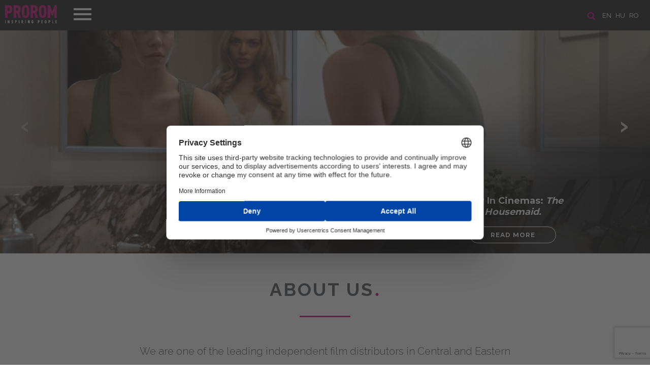

--- FILE ---
content_type: text/html; charset=UTF-8
request_url: https://prorom.com/en?referer=hu/contact/ROU
body_size: 6378
content:
<!DOCTYPE html>
<html lang="en">
<head>

	<meta charset="utf-8">
	<meta http-equiv="X-UA-Compatible" content="IE=edge">
	<meta name="viewport" content="width=device-width, initial-scale=1, minimum-scale=1, maximum-scale=1">
	<meta name="csrf-token" content="hxUqKeXwIz4FakCGUcTN0iSkwGIJLDj3XhWMREfO">
	<title>Prorom</title>

	<!-- Scripts -->
	<script src="https://prorom.com/js/jquery.min.js"></script>
	<script src="https://prorom.com/js/templater.min.js"></script>
	<script src="https://prorom.com/js/smooth-scroll.polyfills.min.js"></script>
	<script src="https://prorom.com/vendors/swiper/swiper.min.js"></script>
	<script src="https://prorom.com/vendors/lightbox/lightbox.min.js"></script>
	<script src="https://prorom.com/js/app.min.js?v=1"></script>
	<script src="https://prorom.com/js/movie.min.js?v=1.3"></script>
	<script src="https://prorom.com/js/lozad.min.js"></script>
	<script src="https://prorom.com/js/intersection-observer.js"></script>
	<script src="https://prorom.com/js/cookiebar.min.js"></script>
	<script src="https://prorom.com/js/select2.min.js"></script>
	<script src="https://www.google.com/recaptcha/api.js?render=6LeuxvonAAAAAIio1_nefdzV6EgR5wWQZyiU_hpn"></script>

	<!-- Styles -->
	<link href="https://prorom.com/css/app.css?v=3g42g4g" rel="stylesheet">
	<meta name="theme-color" content="#1b1b1b">

					
	<!-- Google Tag Manager -->
	<script>(function(w,d,s,l,i){w[l]=w[l]||[];w[l].push({'gtm.start':
	new Date().getTime(),event:'gtm.js'});var f=d.getElementsByTagName(s)[0],
	j=d.createElement(s),dl=l!='dataLayer'?'&l='+l:'';j.async=true;j.src=
	'https://www.googletagmanager.com/gtm.js?id='+i+dl;f.parentNode.insertBefore(j,f);
	})(window,document,'script','dataLayer','GTM-PH6KRM2X');</script>
	<!-- End Google Tag Manager -->

	
	<script id="usercentrics-cmp" src="https://web.cmp.usercentrics.eu/ui/loader.js" data-settings-id="EK2utpkGlDAetT" async></script>

</head>
<body>
	<header class="header  " id="home">

	<div class="header-line">
		<!-- languages -->
					<section class="languages">

				<a href="/en/search"><img src="/images/icon-search.png" title="SEARCH" alt="SEARCH" class="search-icon"></a>

									<a href="/en?referer=en">en</a>
									<a href="/hu?referer=en">hu</a>
									<a href="/ro?referer=en">ro</a>
							</section>
		
		<!-- navigation -->
		<nav class="navigation">
			<div class="menu-top">
				<div class="logo">
					<a href="/en/"><img src="/images/logo_prorom.png" alt="Prorom"></a>
				</div>
				<div class="menu-btn">
					<span class="menu-btn-icon"></span>
				</div>
			</div>
			<div class="menu-content">
				<ul>
					<li><a data-scroll href="/en/#home">Home</a></li>
					<li><a data-scroll href="/en/about">About us</a></li>
					<li><a data-scroll href="/en/movies">Films</a></li>
					<li><a data-scroll href="/en/news">News</a></li>
					<li><a data-scroll href="/en/contact">Contact</a></li>
									</ul>
				<div class="menu-footer">
					<a href="https://www.facebook.com/Prorom/" target="_blank"><img class="icon-fb" src="/images/icon-fb.png"></a>					<a href="https://www.youtube.com/user/PROROMMEDIATRADE/featured" target="_blank"><img class="icon-youtube" src="/images/icon-youtube.png"></a>					<a href="https://www.instagram.com/prorom.distribution/" target="_blank"><img class="icon-instagram" src="/images/icon-instagram.png"></a>					<a href="https://www.tiktok.com/@prorom.romania?lang=en" target="_blank"><img class="icon-tiktok" src="/images/icon-tiktok.png"></a>				</div>
			</div>
		</nav>
	</div>

			<section class="slider  big ">
		<div class="swiper-container">
		<div class="swiper-wrapper">
												<a href="https://prorom.com/en/movies/the-housemaid-3716" class="swiper-slide" style="background: url('/storage/images/slides//image1_39f083c56670c567d3c4b6bb3a05e97992576-lg.jpg'); background-position: top center; background-size: cover;">
						<span class="swiper-content">
							<p>Now In Cinemas: <i><b>The Housemaid.</b></i><br></p>
							<b class="btn btn-nude">Read More</b>
						</span>
						<div class="shadow-box"></div>
					</a>
																<a href="https://www.prorom.com/en/movies/now-you-see-me-now-you-dont-3705" class="swiper-slide" style="background: url('/storage/images/slides//image1_411fc96bbfbb4c9afa9501f80c4dac7b30693-lg.jpg'); background-position: top center; background-size: cover;">
						<span class="swiper-content">
							<p>Now in cinemas: <b><i>Now You See Me: Now You Don't.</i></b></p>
							<b class="btn btn-nude">Read More</b>
						</span>
						<div class="shadow-box"></div>
					</a>
																<a href="https://www.prorom.com/en/movies/good-fortune-3725" class="swiper-slide" style="background: url('/storage/images/slides//image1_1a4f48fd186867f878111e7591c141b064477-lg.jpg'); background-position: top center; background-size: cover;">
						<span class="swiper-content">
							<p>Now in cinemas:<b><i>&nbsp;Good Fortune.</i></b><br></p>
							<b class="btn btn-nude">Read More</b>
						</span>
						<div class="shadow-box"></div>
					</a>
																<a href="https://www.prorom.com/en/movies/kangaroo-3723" class="swiper-slide" style="background: url('/storage/images/slides//image1_c609c19e7cbb9f75fb37d846e44d401c46050-lg.jpg'); background-position: top center; background-size: cover;">
						<span class="swiper-content">
							<p>Now in cinemas: <i><b>Kangaroo</b></i>.<br></p>
							<b class="btn btn-nude">Read More</b>
						</span>
						<div class="shadow-box"></div>
					</a>
									</div>
		<div class="swiper-button-next"></div>
		<div class="swiper-button-prev"></div>
	</div>
	</section>	
</header>	<main>
		
	<section class="about " id="about-us">
	<h2><a href="/en/about">About us <span class="dot">.</span></a></h2>
	<div class="text-title small"></div>
	<div class="tabbar">
		<!--
		<div class="tabs" data-size="3">
			<ul>
								<li data-id="tab-7"><button class="btn btn-nude magenta  active ">About us</button></li>
							</ul>
		</div>-->
		<div class="tab-contents">
			 			<div class="tab-content  active " data-id="tab-7">
				<p>
					 
						<a href="/en/about" class="home-link">We are one of the leading independent film distributors in Central and Eastern Europe. Founded in 1992, we expanded into a licensing and distribution company of all film rights and developed a successful business by acquiring outstanding movies and distributing them in the region.  Since 2011 we have been operating our own theatrical distribution company in Hungary – formerly known as Big Bang Me..</a>
									</p>
			</div>
			 		</div>
	</div>
</section>	<section class="films image-block" id="films">
	<h2 class="white"><a href="/en/movies">
		Films <span class="dot">.</span></a>
	</h2>
	<a href="/en/movies"><div class="text-title white">Here you´ll find all our library, starting with the next upcoming releases</div></a>
	<div class="films-list image-block">
		 
										<div class="movie  first ">
	
	
							<img src="/storage/images/statuses//image1_ed939700a524c8ebea1a50810b15b71a58807.png" class="icon-status-top" alt="Status">
			
						<img src="/storage/images/movies/image_en_5febbee5bb3d50cd725ef82bac0052e016287-lg.jpg"
			class=" cover first " alt="">
			
	<div class="detail " data-id="3739">
		<img src="/images/icon-play.png" class="icon" alt="Icon">
		<b class="name">
			Whistle
			<br> 2026</b>
		<div class="content">
			A misfit group of unwitting high school students stumble upon a cursed object, an ancient Aztec D..
		</div>
					<a href="https://www.imdb.com/title/tt29550683/?ref_=ttfc_ov_bk" target="_blank"><img src="/images/icon-imdb.png" class="imdb" alt="IMDb"></a>
			<br> 
				<br>
		<a href="/en/movies/whistle-3739" data-src="whistle-3739"
			data-src-en="whistle-3739"
			data-src-hu="-3739"
			data-src-ro="whistle-sunetul-mortii-3739"
			class="btn btn-full magenta btn-load-movie">Read More</a>
	</div>

</div>										<div class="movie ">
	
	
							<img src="/storage/images/statuses//image1_ed939700a524c8ebea1a50810b15b71a58807.png" class="icon-status-top" alt="Status">
			
						<img src="/storage/images/movies/image_en_ff04a500f732a014165f3283d70d921592264-lg.jpg"
			class=" cover small " alt="">
			
	<div class="detail " data-id="3737">
		<img src="/images/icon-play.png" class="icon" alt="Icon">
		<b class="name">
			Marsupilami
			<br> 2026</b>
		<div class="content">
			A man is tasked to deliver a mysterious package from South America, only to find out he is carryi..
		</div>
					<a href="https://www.imdb.com/title/tt33029380/?ref_=ttfc_ov_bk" target="_blank"><img src="/images/icon-imdb.png" class="imdb" alt="IMDb"></a>
			<br> 
				<br>
		<a href="/en/movies/marsupilami-3737" data-src="marsupilami-3737"
			data-src-en="marsupilami-3737"
			data-src-hu="-3737"
			data-src-ro="marsupilami-3737"
			class="btn btn-full magenta btn-load-movie">Read More</a>
	</div>

</div>										<div class="movie ">
	
	
							<img src="/storage/images/statuses//image1_ed939700a524c8ebea1a50810b15b71a58807.png" class="icon-status-top" alt="Status">
			
						<img src="/storage/images/movies/image_en_9aa3cef208592c56e73ac4215fa7208499058-lg.jpg"
			class=" cover small " alt="">
			
	<div class="detail " data-id="3734">
		<img src="/images/icon-play.png" class="icon" alt="Icon">
		<b class="name">
			Cold Storage
			<br> 2025</b>
		<div class="content">
			
		</div>
					<a href="https://www.imdb.com/title/tt8879928/?ref_=ttrel_ov_bk" target="_blank"><img src="/images/icon-imdb.png" class="imdb" alt="IMDb"></a>
			<br> 
				<br>
		<a href="/en/movies/cold-storage-3734" data-src="cold-storage-3734"
			data-src-en="cold-storage-3734"
			data-src-hu="dermeszto-kor-3734"
			data-src-ro="cold-storage-3734"
			class="btn btn-full magenta btn-load-movie">Read More</a>
	</div>

</div>										<div class="movie ">
	
	
							<img src="/storage/images/statuses//image1_ed939700a524c8ebea1a50810b15b71a58807.png" class="icon-status-top" alt="Status">
			
						<img src="/storage/images/movies/image_en_855e1a9c6c649fe62c875fa9289986d019847-lg.jpg"
			class=" cover small " alt="">
			
	<div class="detail " data-id="3738">
		<img src="/images/icon-play.png" class="icon" alt="Icon">
		<b class="name">
			Shelter
			<br> 2026</b>
		<div class="content">
			A recluse on a remote Scottish island rescues a girl from the sea, unleashing a perilous sequence..
		</div>
					<a href="https://www.imdb.com/title/tt32357218/" target="_blank"><img src="/images/icon-imdb.png" class="imdb" alt="IMDb"></a>
			<br> 
				<br>
		<a href="/en/movies/shelter-3738" data-src="shelter-3738"
			data-src-en="shelter-3738"
			data-src-hu="-3738"
			data-src-ro="protectorul-3738"
			class="btn btn-full magenta btn-load-movie">Read More</a>
	</div>

</div>										<div class="movie ">
	
	
							<img src="/storage/images/statuses//image1_ed939700a524c8ebea1a50810b15b71a58807.png" class="icon-status-top" alt="Status">
			
						<img src="/storage/images/movies/image_en_0eec7a6189205b6c3517d7d71560043d71462-lg.jpg"
			class=" cover small " alt="">
			
	<div class="detail " data-id="3735">
		<img src="/images/icon-play.png" class="icon" alt="Icon">
		<b class="name">
			Return to Silent Hill
			<br> 2026</b>
		<div class="content">
			When a mysterious letter calls him back to Silent Hill in search of his lost love, James finds a ..
		</div>
					<a href="https://www.imdb.com/title/tt22868010/?ref_=ttfc_ov_bk" target="_blank"><img src="/images/icon-imdb.png" class="imdb" alt="IMDb"></a>
			<br> 
				<br>
		<a href="/en/movies/return-to-silent-hill-3735" data-src="return-to-silent-hill-3735"
			data-src-en="return-to-silent-hill-3735"
			data-src-hu="silent-hill--visszateres-3735"
			data-src-ro="silent-hill-intoarcerea-in-iad-3735"
			class="btn btn-full magenta btn-load-movie">Read More</a>
	</div>

</div>										<div class="movie ">
	
	
							<img src="/storage/images/statuses//image1_aed31bd34e6a2c5f79af2de272fc05ed41108.png" class="icon-status-top" alt="Status">
			
						<img src="/storage/images/movies/image_en_8cfa90f1123826101a2e7a2ecc0c20d052759-lg.jpg"
			class=" cover small " alt="">
			
	<div class="detail " data-id="3716">
		<img src="/images/icon-play.png" class="icon" alt="Icon">
		<b class="name">
			The Housemaid
			<br> 2025</b>
		<div class="content">
			Directed by Paul Feig, The Housemaid stars Sydney Sweeney as Millie, a struggling young woman who..
		</div>
					<a href="https://www.imdb.com/title/tt27543632/" target="_blank"><img src="/images/icon-imdb.png" class="imdb" alt="IMDb"></a>
			<br> 
				<br>
		<a href="/en/movies/the-housemaid-3716" data-src="the-housemaid-3716"
			data-src-en="the-housemaid-3716"
			data-src-hu="the-housemaid-a-teboly-otthona-3716"
			data-src-ro="menajera-3716"
			class="btn btn-full magenta btn-load-movie">Read More</a>
	</div>

</div>										<div class="movie ">
	
	
							<img src="/storage/images/statuses//image1_aed31bd34e6a2c5f79af2de272fc05ed41108.png" class="icon-status-top" alt="Status">
			
						<img src="/storage/images/movies/image_en_5eb18fc030def3b13de461618a8057ab34740-lg.jpg"
			class=" cover small " alt="">
			
	<div class="detail " data-id="3705">
		<img src="/images/icon-play.png" class="icon" alt="Icon">
		<b class="name">
			Now You See Me: Now You Don&#039;t
			<br> 2025</b>
		<div class="content">
			A third installment of the 'Now You See Me' franchise.
		</div>
					<a href="https://www.imdb.com/title/tt4712810/?ref_=ttfc_fc_tt" target="_blank"><img src="/images/icon-imdb.png" class="imdb" alt="IMDb"></a>
			<br> 
				<br>
		<a href="/en/movies/now-you-see-me-now-you-dont-3705" data-src="now-you-see-me-now-you-dont-3705"
			data-src-en="now-you-see-me-now-you-dont-3705"
			data-src-hu="szemfenyvesztok-3-3705"
			data-src-ro="now-you-see-me-jaful-perfect-3-3705"
			class="btn btn-full magenta btn-load-movie">Read More</a>
	</div>

</div>						 
			</div>
	<a href="/en/movies" class="btn btn-nude magenta more-films">More Films</a>
</section>	<section class="news" id="news">
	<h2><a href="/en/news">Our News <span class="dot">.</span></a></h2>
	<a href="/en/news"><div class="text-title">Hollywood Gossip, New Projects, First Looks.</div></a>
	<div class="boxes">
									<a href="/en/news/the-housemaid---from-page-to-screen-paul-feig-brings-freida-mcfaddens-bestseller-to-life#feed">
	<div class="box-size-3 xm">
		<div class="new-item">
			<div class="image" style="background: url('/storage/images/news/image1_8fde2a07ee766356794ab45e4502a56c54621-lg.jpg') center center; background-size: cover;">
				<div class="info-panel">
					<div class="date">
						<span class="day">08</span>
						Dec
					</div>
					<b class="more">Read More</b>
				</div>
			</div>
			<span class="name">The Housemaid - From Page to Screen: Paul Feig Brings Freida McFadden’s Bestseller to Life</span>
		</div>
	</div>
</a>							<a href="/en/news/the-magic-returns-to-the-big-screen-now-you-see-me-now-you-dont-reveals-its-tricks-only-at-the-cinema-on-november-28th#feed">
	<div class="box-size-3 xm">
		<div class="new-item">
			<div class="image" style="background: url('/storage/images/news/image1_a2b2e11b4b0c9c71d3405a7a2f20332367076-lg.jpg') center center; background-size: cover;">
				<div class="info-panel">
					<div class="date">
						<span class="day">26</span>
						Nov
					</div>
					<b class="more">Read More</b>
				</div>
			</div>
			<span class="name">The Magic returns to the big screen: Now You See Me Now You Don&#039;t reveals its tricks only at the cinema on November 28th</span>
		</div>
	</div>
</a>							<a href="/en/news/spermageddon--screened-for-the-first-time-in-romania-at-animest-2025-in-the-presence-of-co-director-rasmus-a-sivertsen#feed">
	<div class="box-size-3 xm">
		<div class="new-item">
			<div class="image" style="background: url('/storage/images/news/image_17645e3608afff20e6cad0b0658eb0df11404-lg.jpg') center center; background-size: cover;">
				<div class="info-panel">
					<div class="date">
						<span class="day">02</span>
						Oct
					</div>
					<b class="more">Read More</b>
				</div>
			</div>
			<span class="name">Spermageddon – screened for the first time in Romania at Animest 2025 in the presence of co-director Rasmus A. Sivertsen</span>
		</div>
	</div>
</a>							<a href="/en/news">
			<div class="box-size-3 xm see-more">
				<img src="/images/icon-more-arrow.png" class="icon">
				<span>See More</span>
			</div>
		</a>
	</div>
</section>
	<section class="contact" id="contact">
	<a href="/en/contact" class="home-title"><h2>Contact <span class="dot">.</span></h2></a>
	<a href="/en/contact" class="home-title"><div class="text-title">Hi, please get in touch</div></a>
</section>
<section class="contact-form">
	<div class="boxes">
		<div class="box-size-5 xs">
			<div class="contacts-list">
				<div class="list-item phone">
					<span class="title">Call Us</span>
					<span class="value">+49 89 4111945 11</span>
				</div>
				<div class="list-item address">
					<span class="title">Address</span>
					<span class="value">Franz-Joseph-Strasse 38, 80801 Munich</span>
				</div>
				<div class="list-item email">
					<span class="title">Say Hello</span>
					<span class="value"><a href="mailto:contact@prorom.com">contact@prorom.com</a></span>
				</div>
			</div>
		</div>
		<div class="box-size-7 xs form">
																	<form action="/en/contact/send" id="contact-form" class="form" method="post">
				<input type="hidden" id="g-recaptcha-response" name="g-recaptcha-response">
				<input type="hidden" name="_token" value="hxUqKeXwIz4FakCGUcTN0iSkwGIJLDj3XhWMREfO" autocomplete="off">				<div class="box-size-6 xm">
					<div class="form-group">
						<input name="subject" required placeholder="Subject" value="">
					</div>
					<div class="form-group">
						<input name="name" required placeholder="Name" value="">
					</div>
					<div class="form-group">
						<input name="email" required placeholder="Email" value="">
					</div>
				</div>
				<div class="box-size-6 xm right-contact">
					<div class="form-group">
						<label for="message">Message</label>
						<textarea name="message" id="message"></textarea>
					</div>
				</div>
				<div class="box-size-12">
					<div class="privacy-line">
						<input type="checkbox" name="privacy" value="yes"> &nbsp; I have read and accept the <a href="/en/privacy-policy">privacy policy</a></p>
					</div>
				</div>
				<div class="box-size-12">
					<button class="btn btn-magenta send-contact">Send</button>
				</div>
			</form>

			<script>
				grecaptcha.ready(function() {
					grecaptcha.execute('6LeuxvonAAAAAIio1_nefdzV6EgR5wWQZyiU_hpn', {action:'validate_captcha'}).then(function(token) {
						document.getElementById('g-recaptcha-response').value = token;
					});
				});
 			</script>
		</div>
	</div>
</section>
	</main>
	<!--
<div class="cookie-message" style="display: block;">
	<span>Before browse our site, please accept our <a href="/en/privacy-policy" class="cookieInfo">Cookies policy</a></span>
	<a class="my-close-button btn  btn-magenta" href="">Accept</a>
</div>
<script>
	$('.cookie-message').cookieBar({ closeButton : '.my-close-button' })
	setTimeout(function(){$('.cookie-message').cookieBar({ closeButton : '.my-close-button' })},500)
	$(document).ready(function() {
		setTimeout(function(){$('.cookie-message').cookieBar({ closeButton : '.my-close-button' })},500)
	})
</script>
-->

<footer class="footer">
	<div class="boxes buttons">
		<a href="/en/privacy-policy"><img src="/images/icon-career.png" alt="Career"><br>Privacy Policy</a>
		<a href="javascript: App.scrollUp()"><img src="/images/icon-up.png" alt="Scroll Up"><br>Scroll Up</a>
		<a href="/en/sitemap"><img src="/images/icon-map.png" alt="Site Map"><br>Site Map</a>
					<a href="/en/login"><img src="/images/icon-user.png" alg="login"><br>Login</a>
			</div>
	<div class="boxes content">
		<p>©1992-2025 PROROM MEDIA-TRADE GMBH - All Rights Reserved</p>
		<div class="socials">
			<a href="mailto:contact@prorom.com"><img src="/images/social-icon-mail.png" alt=""></a>
			<a href="https://www.facebook.com/Prorom/" target="_blank"><img src="/images/social-icon-fb.png" alt=""></a>
			<a href="https://www.youtube.com/user/PROROMMEDIATRADE/featured" target="_blank"><img src="/images/social-icon-youtube.png" alt=""></a>
			<a href="https://www.instagram.com/prorom.distribution/" target="_blank"><img src="/images/social-icon-instagram.png" alt=""></a>
			<a href="https://www.tiktok.com/@prorom.romania?lang=en" target="_blank"><img src="/images/social-icon-tiktok.png" alt=""></a>		</div>
	</div>
	<div class="boxes info">
		<a href="http://extremenet.hu" target="_blank"><img src="/powered_by_ex.svg" style="height: 23px" alt="extremenet"></a>
		<img src="/images/logosbeneficairescreativeeuropeleft_en.jpg" style="max-width: 240px; margin-bottom: -20px">
	</div>
</footer>	<div id="notifications"></div>
	<script>
		$(document).ready(function(){
			App.navigation()
			App.initSlider()
			App.newsMore()
			App.selectInit()

			
		})
	</script>

	
</body>
</html>

--- FILE ---
content_type: text/html; charset=utf-8
request_url: https://www.google.com/recaptcha/api2/anchor?ar=1&k=6LeuxvonAAAAAIio1_nefdzV6EgR5wWQZyiU_hpn&co=aHR0cHM6Ly9wcm9yb20uY29tOjQ0Mw..&hl=en&v=PoyoqOPhxBO7pBk68S4YbpHZ&size=invisible&anchor-ms=20000&execute-ms=30000&cb=jhi9l7m7xqos
body_size: 48648
content:
<!DOCTYPE HTML><html dir="ltr" lang="en"><head><meta http-equiv="Content-Type" content="text/html; charset=UTF-8">
<meta http-equiv="X-UA-Compatible" content="IE=edge">
<title>reCAPTCHA</title>
<style type="text/css">
/* cyrillic-ext */
@font-face {
  font-family: 'Roboto';
  font-style: normal;
  font-weight: 400;
  font-stretch: 100%;
  src: url(//fonts.gstatic.com/s/roboto/v48/KFO7CnqEu92Fr1ME7kSn66aGLdTylUAMa3GUBHMdazTgWw.woff2) format('woff2');
  unicode-range: U+0460-052F, U+1C80-1C8A, U+20B4, U+2DE0-2DFF, U+A640-A69F, U+FE2E-FE2F;
}
/* cyrillic */
@font-face {
  font-family: 'Roboto';
  font-style: normal;
  font-weight: 400;
  font-stretch: 100%;
  src: url(//fonts.gstatic.com/s/roboto/v48/KFO7CnqEu92Fr1ME7kSn66aGLdTylUAMa3iUBHMdazTgWw.woff2) format('woff2');
  unicode-range: U+0301, U+0400-045F, U+0490-0491, U+04B0-04B1, U+2116;
}
/* greek-ext */
@font-face {
  font-family: 'Roboto';
  font-style: normal;
  font-weight: 400;
  font-stretch: 100%;
  src: url(//fonts.gstatic.com/s/roboto/v48/KFO7CnqEu92Fr1ME7kSn66aGLdTylUAMa3CUBHMdazTgWw.woff2) format('woff2');
  unicode-range: U+1F00-1FFF;
}
/* greek */
@font-face {
  font-family: 'Roboto';
  font-style: normal;
  font-weight: 400;
  font-stretch: 100%;
  src: url(//fonts.gstatic.com/s/roboto/v48/KFO7CnqEu92Fr1ME7kSn66aGLdTylUAMa3-UBHMdazTgWw.woff2) format('woff2');
  unicode-range: U+0370-0377, U+037A-037F, U+0384-038A, U+038C, U+038E-03A1, U+03A3-03FF;
}
/* math */
@font-face {
  font-family: 'Roboto';
  font-style: normal;
  font-weight: 400;
  font-stretch: 100%;
  src: url(//fonts.gstatic.com/s/roboto/v48/KFO7CnqEu92Fr1ME7kSn66aGLdTylUAMawCUBHMdazTgWw.woff2) format('woff2');
  unicode-range: U+0302-0303, U+0305, U+0307-0308, U+0310, U+0312, U+0315, U+031A, U+0326-0327, U+032C, U+032F-0330, U+0332-0333, U+0338, U+033A, U+0346, U+034D, U+0391-03A1, U+03A3-03A9, U+03B1-03C9, U+03D1, U+03D5-03D6, U+03F0-03F1, U+03F4-03F5, U+2016-2017, U+2034-2038, U+203C, U+2040, U+2043, U+2047, U+2050, U+2057, U+205F, U+2070-2071, U+2074-208E, U+2090-209C, U+20D0-20DC, U+20E1, U+20E5-20EF, U+2100-2112, U+2114-2115, U+2117-2121, U+2123-214F, U+2190, U+2192, U+2194-21AE, U+21B0-21E5, U+21F1-21F2, U+21F4-2211, U+2213-2214, U+2216-22FF, U+2308-230B, U+2310, U+2319, U+231C-2321, U+2336-237A, U+237C, U+2395, U+239B-23B7, U+23D0, U+23DC-23E1, U+2474-2475, U+25AF, U+25B3, U+25B7, U+25BD, U+25C1, U+25CA, U+25CC, U+25FB, U+266D-266F, U+27C0-27FF, U+2900-2AFF, U+2B0E-2B11, U+2B30-2B4C, U+2BFE, U+3030, U+FF5B, U+FF5D, U+1D400-1D7FF, U+1EE00-1EEFF;
}
/* symbols */
@font-face {
  font-family: 'Roboto';
  font-style: normal;
  font-weight: 400;
  font-stretch: 100%;
  src: url(//fonts.gstatic.com/s/roboto/v48/KFO7CnqEu92Fr1ME7kSn66aGLdTylUAMaxKUBHMdazTgWw.woff2) format('woff2');
  unicode-range: U+0001-000C, U+000E-001F, U+007F-009F, U+20DD-20E0, U+20E2-20E4, U+2150-218F, U+2190, U+2192, U+2194-2199, U+21AF, U+21E6-21F0, U+21F3, U+2218-2219, U+2299, U+22C4-22C6, U+2300-243F, U+2440-244A, U+2460-24FF, U+25A0-27BF, U+2800-28FF, U+2921-2922, U+2981, U+29BF, U+29EB, U+2B00-2BFF, U+4DC0-4DFF, U+FFF9-FFFB, U+10140-1018E, U+10190-1019C, U+101A0, U+101D0-101FD, U+102E0-102FB, U+10E60-10E7E, U+1D2C0-1D2D3, U+1D2E0-1D37F, U+1F000-1F0FF, U+1F100-1F1AD, U+1F1E6-1F1FF, U+1F30D-1F30F, U+1F315, U+1F31C, U+1F31E, U+1F320-1F32C, U+1F336, U+1F378, U+1F37D, U+1F382, U+1F393-1F39F, U+1F3A7-1F3A8, U+1F3AC-1F3AF, U+1F3C2, U+1F3C4-1F3C6, U+1F3CA-1F3CE, U+1F3D4-1F3E0, U+1F3ED, U+1F3F1-1F3F3, U+1F3F5-1F3F7, U+1F408, U+1F415, U+1F41F, U+1F426, U+1F43F, U+1F441-1F442, U+1F444, U+1F446-1F449, U+1F44C-1F44E, U+1F453, U+1F46A, U+1F47D, U+1F4A3, U+1F4B0, U+1F4B3, U+1F4B9, U+1F4BB, U+1F4BF, U+1F4C8-1F4CB, U+1F4D6, U+1F4DA, U+1F4DF, U+1F4E3-1F4E6, U+1F4EA-1F4ED, U+1F4F7, U+1F4F9-1F4FB, U+1F4FD-1F4FE, U+1F503, U+1F507-1F50B, U+1F50D, U+1F512-1F513, U+1F53E-1F54A, U+1F54F-1F5FA, U+1F610, U+1F650-1F67F, U+1F687, U+1F68D, U+1F691, U+1F694, U+1F698, U+1F6AD, U+1F6B2, U+1F6B9-1F6BA, U+1F6BC, U+1F6C6-1F6CF, U+1F6D3-1F6D7, U+1F6E0-1F6EA, U+1F6F0-1F6F3, U+1F6F7-1F6FC, U+1F700-1F7FF, U+1F800-1F80B, U+1F810-1F847, U+1F850-1F859, U+1F860-1F887, U+1F890-1F8AD, U+1F8B0-1F8BB, U+1F8C0-1F8C1, U+1F900-1F90B, U+1F93B, U+1F946, U+1F984, U+1F996, U+1F9E9, U+1FA00-1FA6F, U+1FA70-1FA7C, U+1FA80-1FA89, U+1FA8F-1FAC6, U+1FACE-1FADC, U+1FADF-1FAE9, U+1FAF0-1FAF8, U+1FB00-1FBFF;
}
/* vietnamese */
@font-face {
  font-family: 'Roboto';
  font-style: normal;
  font-weight: 400;
  font-stretch: 100%;
  src: url(//fonts.gstatic.com/s/roboto/v48/KFO7CnqEu92Fr1ME7kSn66aGLdTylUAMa3OUBHMdazTgWw.woff2) format('woff2');
  unicode-range: U+0102-0103, U+0110-0111, U+0128-0129, U+0168-0169, U+01A0-01A1, U+01AF-01B0, U+0300-0301, U+0303-0304, U+0308-0309, U+0323, U+0329, U+1EA0-1EF9, U+20AB;
}
/* latin-ext */
@font-face {
  font-family: 'Roboto';
  font-style: normal;
  font-weight: 400;
  font-stretch: 100%;
  src: url(//fonts.gstatic.com/s/roboto/v48/KFO7CnqEu92Fr1ME7kSn66aGLdTylUAMa3KUBHMdazTgWw.woff2) format('woff2');
  unicode-range: U+0100-02BA, U+02BD-02C5, U+02C7-02CC, U+02CE-02D7, U+02DD-02FF, U+0304, U+0308, U+0329, U+1D00-1DBF, U+1E00-1E9F, U+1EF2-1EFF, U+2020, U+20A0-20AB, U+20AD-20C0, U+2113, U+2C60-2C7F, U+A720-A7FF;
}
/* latin */
@font-face {
  font-family: 'Roboto';
  font-style: normal;
  font-weight: 400;
  font-stretch: 100%;
  src: url(//fonts.gstatic.com/s/roboto/v48/KFO7CnqEu92Fr1ME7kSn66aGLdTylUAMa3yUBHMdazQ.woff2) format('woff2');
  unicode-range: U+0000-00FF, U+0131, U+0152-0153, U+02BB-02BC, U+02C6, U+02DA, U+02DC, U+0304, U+0308, U+0329, U+2000-206F, U+20AC, U+2122, U+2191, U+2193, U+2212, U+2215, U+FEFF, U+FFFD;
}
/* cyrillic-ext */
@font-face {
  font-family: 'Roboto';
  font-style: normal;
  font-weight: 500;
  font-stretch: 100%;
  src: url(//fonts.gstatic.com/s/roboto/v48/KFO7CnqEu92Fr1ME7kSn66aGLdTylUAMa3GUBHMdazTgWw.woff2) format('woff2');
  unicode-range: U+0460-052F, U+1C80-1C8A, U+20B4, U+2DE0-2DFF, U+A640-A69F, U+FE2E-FE2F;
}
/* cyrillic */
@font-face {
  font-family: 'Roboto';
  font-style: normal;
  font-weight: 500;
  font-stretch: 100%;
  src: url(//fonts.gstatic.com/s/roboto/v48/KFO7CnqEu92Fr1ME7kSn66aGLdTylUAMa3iUBHMdazTgWw.woff2) format('woff2');
  unicode-range: U+0301, U+0400-045F, U+0490-0491, U+04B0-04B1, U+2116;
}
/* greek-ext */
@font-face {
  font-family: 'Roboto';
  font-style: normal;
  font-weight: 500;
  font-stretch: 100%;
  src: url(//fonts.gstatic.com/s/roboto/v48/KFO7CnqEu92Fr1ME7kSn66aGLdTylUAMa3CUBHMdazTgWw.woff2) format('woff2');
  unicode-range: U+1F00-1FFF;
}
/* greek */
@font-face {
  font-family: 'Roboto';
  font-style: normal;
  font-weight: 500;
  font-stretch: 100%;
  src: url(//fonts.gstatic.com/s/roboto/v48/KFO7CnqEu92Fr1ME7kSn66aGLdTylUAMa3-UBHMdazTgWw.woff2) format('woff2');
  unicode-range: U+0370-0377, U+037A-037F, U+0384-038A, U+038C, U+038E-03A1, U+03A3-03FF;
}
/* math */
@font-face {
  font-family: 'Roboto';
  font-style: normal;
  font-weight: 500;
  font-stretch: 100%;
  src: url(//fonts.gstatic.com/s/roboto/v48/KFO7CnqEu92Fr1ME7kSn66aGLdTylUAMawCUBHMdazTgWw.woff2) format('woff2');
  unicode-range: U+0302-0303, U+0305, U+0307-0308, U+0310, U+0312, U+0315, U+031A, U+0326-0327, U+032C, U+032F-0330, U+0332-0333, U+0338, U+033A, U+0346, U+034D, U+0391-03A1, U+03A3-03A9, U+03B1-03C9, U+03D1, U+03D5-03D6, U+03F0-03F1, U+03F4-03F5, U+2016-2017, U+2034-2038, U+203C, U+2040, U+2043, U+2047, U+2050, U+2057, U+205F, U+2070-2071, U+2074-208E, U+2090-209C, U+20D0-20DC, U+20E1, U+20E5-20EF, U+2100-2112, U+2114-2115, U+2117-2121, U+2123-214F, U+2190, U+2192, U+2194-21AE, U+21B0-21E5, U+21F1-21F2, U+21F4-2211, U+2213-2214, U+2216-22FF, U+2308-230B, U+2310, U+2319, U+231C-2321, U+2336-237A, U+237C, U+2395, U+239B-23B7, U+23D0, U+23DC-23E1, U+2474-2475, U+25AF, U+25B3, U+25B7, U+25BD, U+25C1, U+25CA, U+25CC, U+25FB, U+266D-266F, U+27C0-27FF, U+2900-2AFF, U+2B0E-2B11, U+2B30-2B4C, U+2BFE, U+3030, U+FF5B, U+FF5D, U+1D400-1D7FF, U+1EE00-1EEFF;
}
/* symbols */
@font-face {
  font-family: 'Roboto';
  font-style: normal;
  font-weight: 500;
  font-stretch: 100%;
  src: url(//fonts.gstatic.com/s/roboto/v48/KFO7CnqEu92Fr1ME7kSn66aGLdTylUAMaxKUBHMdazTgWw.woff2) format('woff2');
  unicode-range: U+0001-000C, U+000E-001F, U+007F-009F, U+20DD-20E0, U+20E2-20E4, U+2150-218F, U+2190, U+2192, U+2194-2199, U+21AF, U+21E6-21F0, U+21F3, U+2218-2219, U+2299, U+22C4-22C6, U+2300-243F, U+2440-244A, U+2460-24FF, U+25A0-27BF, U+2800-28FF, U+2921-2922, U+2981, U+29BF, U+29EB, U+2B00-2BFF, U+4DC0-4DFF, U+FFF9-FFFB, U+10140-1018E, U+10190-1019C, U+101A0, U+101D0-101FD, U+102E0-102FB, U+10E60-10E7E, U+1D2C0-1D2D3, U+1D2E0-1D37F, U+1F000-1F0FF, U+1F100-1F1AD, U+1F1E6-1F1FF, U+1F30D-1F30F, U+1F315, U+1F31C, U+1F31E, U+1F320-1F32C, U+1F336, U+1F378, U+1F37D, U+1F382, U+1F393-1F39F, U+1F3A7-1F3A8, U+1F3AC-1F3AF, U+1F3C2, U+1F3C4-1F3C6, U+1F3CA-1F3CE, U+1F3D4-1F3E0, U+1F3ED, U+1F3F1-1F3F3, U+1F3F5-1F3F7, U+1F408, U+1F415, U+1F41F, U+1F426, U+1F43F, U+1F441-1F442, U+1F444, U+1F446-1F449, U+1F44C-1F44E, U+1F453, U+1F46A, U+1F47D, U+1F4A3, U+1F4B0, U+1F4B3, U+1F4B9, U+1F4BB, U+1F4BF, U+1F4C8-1F4CB, U+1F4D6, U+1F4DA, U+1F4DF, U+1F4E3-1F4E6, U+1F4EA-1F4ED, U+1F4F7, U+1F4F9-1F4FB, U+1F4FD-1F4FE, U+1F503, U+1F507-1F50B, U+1F50D, U+1F512-1F513, U+1F53E-1F54A, U+1F54F-1F5FA, U+1F610, U+1F650-1F67F, U+1F687, U+1F68D, U+1F691, U+1F694, U+1F698, U+1F6AD, U+1F6B2, U+1F6B9-1F6BA, U+1F6BC, U+1F6C6-1F6CF, U+1F6D3-1F6D7, U+1F6E0-1F6EA, U+1F6F0-1F6F3, U+1F6F7-1F6FC, U+1F700-1F7FF, U+1F800-1F80B, U+1F810-1F847, U+1F850-1F859, U+1F860-1F887, U+1F890-1F8AD, U+1F8B0-1F8BB, U+1F8C0-1F8C1, U+1F900-1F90B, U+1F93B, U+1F946, U+1F984, U+1F996, U+1F9E9, U+1FA00-1FA6F, U+1FA70-1FA7C, U+1FA80-1FA89, U+1FA8F-1FAC6, U+1FACE-1FADC, U+1FADF-1FAE9, U+1FAF0-1FAF8, U+1FB00-1FBFF;
}
/* vietnamese */
@font-face {
  font-family: 'Roboto';
  font-style: normal;
  font-weight: 500;
  font-stretch: 100%;
  src: url(//fonts.gstatic.com/s/roboto/v48/KFO7CnqEu92Fr1ME7kSn66aGLdTylUAMa3OUBHMdazTgWw.woff2) format('woff2');
  unicode-range: U+0102-0103, U+0110-0111, U+0128-0129, U+0168-0169, U+01A0-01A1, U+01AF-01B0, U+0300-0301, U+0303-0304, U+0308-0309, U+0323, U+0329, U+1EA0-1EF9, U+20AB;
}
/* latin-ext */
@font-face {
  font-family: 'Roboto';
  font-style: normal;
  font-weight: 500;
  font-stretch: 100%;
  src: url(//fonts.gstatic.com/s/roboto/v48/KFO7CnqEu92Fr1ME7kSn66aGLdTylUAMa3KUBHMdazTgWw.woff2) format('woff2');
  unicode-range: U+0100-02BA, U+02BD-02C5, U+02C7-02CC, U+02CE-02D7, U+02DD-02FF, U+0304, U+0308, U+0329, U+1D00-1DBF, U+1E00-1E9F, U+1EF2-1EFF, U+2020, U+20A0-20AB, U+20AD-20C0, U+2113, U+2C60-2C7F, U+A720-A7FF;
}
/* latin */
@font-face {
  font-family: 'Roboto';
  font-style: normal;
  font-weight: 500;
  font-stretch: 100%;
  src: url(//fonts.gstatic.com/s/roboto/v48/KFO7CnqEu92Fr1ME7kSn66aGLdTylUAMa3yUBHMdazQ.woff2) format('woff2');
  unicode-range: U+0000-00FF, U+0131, U+0152-0153, U+02BB-02BC, U+02C6, U+02DA, U+02DC, U+0304, U+0308, U+0329, U+2000-206F, U+20AC, U+2122, U+2191, U+2193, U+2212, U+2215, U+FEFF, U+FFFD;
}
/* cyrillic-ext */
@font-face {
  font-family: 'Roboto';
  font-style: normal;
  font-weight: 900;
  font-stretch: 100%;
  src: url(//fonts.gstatic.com/s/roboto/v48/KFO7CnqEu92Fr1ME7kSn66aGLdTylUAMa3GUBHMdazTgWw.woff2) format('woff2');
  unicode-range: U+0460-052F, U+1C80-1C8A, U+20B4, U+2DE0-2DFF, U+A640-A69F, U+FE2E-FE2F;
}
/* cyrillic */
@font-face {
  font-family: 'Roboto';
  font-style: normal;
  font-weight: 900;
  font-stretch: 100%;
  src: url(//fonts.gstatic.com/s/roboto/v48/KFO7CnqEu92Fr1ME7kSn66aGLdTylUAMa3iUBHMdazTgWw.woff2) format('woff2');
  unicode-range: U+0301, U+0400-045F, U+0490-0491, U+04B0-04B1, U+2116;
}
/* greek-ext */
@font-face {
  font-family: 'Roboto';
  font-style: normal;
  font-weight: 900;
  font-stretch: 100%;
  src: url(//fonts.gstatic.com/s/roboto/v48/KFO7CnqEu92Fr1ME7kSn66aGLdTylUAMa3CUBHMdazTgWw.woff2) format('woff2');
  unicode-range: U+1F00-1FFF;
}
/* greek */
@font-face {
  font-family: 'Roboto';
  font-style: normal;
  font-weight: 900;
  font-stretch: 100%;
  src: url(//fonts.gstatic.com/s/roboto/v48/KFO7CnqEu92Fr1ME7kSn66aGLdTylUAMa3-UBHMdazTgWw.woff2) format('woff2');
  unicode-range: U+0370-0377, U+037A-037F, U+0384-038A, U+038C, U+038E-03A1, U+03A3-03FF;
}
/* math */
@font-face {
  font-family: 'Roboto';
  font-style: normal;
  font-weight: 900;
  font-stretch: 100%;
  src: url(//fonts.gstatic.com/s/roboto/v48/KFO7CnqEu92Fr1ME7kSn66aGLdTylUAMawCUBHMdazTgWw.woff2) format('woff2');
  unicode-range: U+0302-0303, U+0305, U+0307-0308, U+0310, U+0312, U+0315, U+031A, U+0326-0327, U+032C, U+032F-0330, U+0332-0333, U+0338, U+033A, U+0346, U+034D, U+0391-03A1, U+03A3-03A9, U+03B1-03C9, U+03D1, U+03D5-03D6, U+03F0-03F1, U+03F4-03F5, U+2016-2017, U+2034-2038, U+203C, U+2040, U+2043, U+2047, U+2050, U+2057, U+205F, U+2070-2071, U+2074-208E, U+2090-209C, U+20D0-20DC, U+20E1, U+20E5-20EF, U+2100-2112, U+2114-2115, U+2117-2121, U+2123-214F, U+2190, U+2192, U+2194-21AE, U+21B0-21E5, U+21F1-21F2, U+21F4-2211, U+2213-2214, U+2216-22FF, U+2308-230B, U+2310, U+2319, U+231C-2321, U+2336-237A, U+237C, U+2395, U+239B-23B7, U+23D0, U+23DC-23E1, U+2474-2475, U+25AF, U+25B3, U+25B7, U+25BD, U+25C1, U+25CA, U+25CC, U+25FB, U+266D-266F, U+27C0-27FF, U+2900-2AFF, U+2B0E-2B11, U+2B30-2B4C, U+2BFE, U+3030, U+FF5B, U+FF5D, U+1D400-1D7FF, U+1EE00-1EEFF;
}
/* symbols */
@font-face {
  font-family: 'Roboto';
  font-style: normal;
  font-weight: 900;
  font-stretch: 100%;
  src: url(//fonts.gstatic.com/s/roboto/v48/KFO7CnqEu92Fr1ME7kSn66aGLdTylUAMaxKUBHMdazTgWw.woff2) format('woff2');
  unicode-range: U+0001-000C, U+000E-001F, U+007F-009F, U+20DD-20E0, U+20E2-20E4, U+2150-218F, U+2190, U+2192, U+2194-2199, U+21AF, U+21E6-21F0, U+21F3, U+2218-2219, U+2299, U+22C4-22C6, U+2300-243F, U+2440-244A, U+2460-24FF, U+25A0-27BF, U+2800-28FF, U+2921-2922, U+2981, U+29BF, U+29EB, U+2B00-2BFF, U+4DC0-4DFF, U+FFF9-FFFB, U+10140-1018E, U+10190-1019C, U+101A0, U+101D0-101FD, U+102E0-102FB, U+10E60-10E7E, U+1D2C0-1D2D3, U+1D2E0-1D37F, U+1F000-1F0FF, U+1F100-1F1AD, U+1F1E6-1F1FF, U+1F30D-1F30F, U+1F315, U+1F31C, U+1F31E, U+1F320-1F32C, U+1F336, U+1F378, U+1F37D, U+1F382, U+1F393-1F39F, U+1F3A7-1F3A8, U+1F3AC-1F3AF, U+1F3C2, U+1F3C4-1F3C6, U+1F3CA-1F3CE, U+1F3D4-1F3E0, U+1F3ED, U+1F3F1-1F3F3, U+1F3F5-1F3F7, U+1F408, U+1F415, U+1F41F, U+1F426, U+1F43F, U+1F441-1F442, U+1F444, U+1F446-1F449, U+1F44C-1F44E, U+1F453, U+1F46A, U+1F47D, U+1F4A3, U+1F4B0, U+1F4B3, U+1F4B9, U+1F4BB, U+1F4BF, U+1F4C8-1F4CB, U+1F4D6, U+1F4DA, U+1F4DF, U+1F4E3-1F4E6, U+1F4EA-1F4ED, U+1F4F7, U+1F4F9-1F4FB, U+1F4FD-1F4FE, U+1F503, U+1F507-1F50B, U+1F50D, U+1F512-1F513, U+1F53E-1F54A, U+1F54F-1F5FA, U+1F610, U+1F650-1F67F, U+1F687, U+1F68D, U+1F691, U+1F694, U+1F698, U+1F6AD, U+1F6B2, U+1F6B9-1F6BA, U+1F6BC, U+1F6C6-1F6CF, U+1F6D3-1F6D7, U+1F6E0-1F6EA, U+1F6F0-1F6F3, U+1F6F7-1F6FC, U+1F700-1F7FF, U+1F800-1F80B, U+1F810-1F847, U+1F850-1F859, U+1F860-1F887, U+1F890-1F8AD, U+1F8B0-1F8BB, U+1F8C0-1F8C1, U+1F900-1F90B, U+1F93B, U+1F946, U+1F984, U+1F996, U+1F9E9, U+1FA00-1FA6F, U+1FA70-1FA7C, U+1FA80-1FA89, U+1FA8F-1FAC6, U+1FACE-1FADC, U+1FADF-1FAE9, U+1FAF0-1FAF8, U+1FB00-1FBFF;
}
/* vietnamese */
@font-face {
  font-family: 'Roboto';
  font-style: normal;
  font-weight: 900;
  font-stretch: 100%;
  src: url(//fonts.gstatic.com/s/roboto/v48/KFO7CnqEu92Fr1ME7kSn66aGLdTylUAMa3OUBHMdazTgWw.woff2) format('woff2');
  unicode-range: U+0102-0103, U+0110-0111, U+0128-0129, U+0168-0169, U+01A0-01A1, U+01AF-01B0, U+0300-0301, U+0303-0304, U+0308-0309, U+0323, U+0329, U+1EA0-1EF9, U+20AB;
}
/* latin-ext */
@font-face {
  font-family: 'Roboto';
  font-style: normal;
  font-weight: 900;
  font-stretch: 100%;
  src: url(//fonts.gstatic.com/s/roboto/v48/KFO7CnqEu92Fr1ME7kSn66aGLdTylUAMa3KUBHMdazTgWw.woff2) format('woff2');
  unicode-range: U+0100-02BA, U+02BD-02C5, U+02C7-02CC, U+02CE-02D7, U+02DD-02FF, U+0304, U+0308, U+0329, U+1D00-1DBF, U+1E00-1E9F, U+1EF2-1EFF, U+2020, U+20A0-20AB, U+20AD-20C0, U+2113, U+2C60-2C7F, U+A720-A7FF;
}
/* latin */
@font-face {
  font-family: 'Roboto';
  font-style: normal;
  font-weight: 900;
  font-stretch: 100%;
  src: url(//fonts.gstatic.com/s/roboto/v48/KFO7CnqEu92Fr1ME7kSn66aGLdTylUAMa3yUBHMdazQ.woff2) format('woff2');
  unicode-range: U+0000-00FF, U+0131, U+0152-0153, U+02BB-02BC, U+02C6, U+02DA, U+02DC, U+0304, U+0308, U+0329, U+2000-206F, U+20AC, U+2122, U+2191, U+2193, U+2212, U+2215, U+FEFF, U+FFFD;
}

</style>
<link rel="stylesheet" type="text/css" href="https://www.gstatic.com/recaptcha/releases/PoyoqOPhxBO7pBk68S4YbpHZ/styles__ltr.css">
<script nonce="z1cnSlQFEMEHSOboy2hc4Q" type="text/javascript">window['__recaptcha_api'] = 'https://www.google.com/recaptcha/api2/';</script>
<script type="text/javascript" src="https://www.gstatic.com/recaptcha/releases/PoyoqOPhxBO7pBk68S4YbpHZ/recaptcha__en.js" nonce="z1cnSlQFEMEHSOboy2hc4Q">
      
    </script></head>
<body><div id="rc-anchor-alert" class="rc-anchor-alert"></div>
<input type="hidden" id="recaptcha-token" value="[base64]">
<script type="text/javascript" nonce="z1cnSlQFEMEHSOboy2hc4Q">
      recaptcha.anchor.Main.init("[\x22ainput\x22,[\x22bgdata\x22,\x22\x22,\[base64]/[base64]/[base64]/ZyhXLGgpOnEoW04sMjEsbF0sVywwKSxoKSxmYWxzZSxmYWxzZSl9Y2F0Y2goayl7RygzNTgsVyk/[base64]/[base64]/[base64]/[base64]/[base64]/[base64]/[base64]/bmV3IEJbT10oRFswXSk6dz09Mj9uZXcgQltPXShEWzBdLERbMV0pOnc9PTM/bmV3IEJbT10oRFswXSxEWzFdLERbMl0pOnc9PTQ/[base64]/[base64]/[base64]/[base64]/[base64]\\u003d\x22,\[base64]\x22,\[base64]/Dt23DiWZOw7fCr8KqMsOKVMKIYU3DmsOrfsOHwpvCpgrCqRVEwqLCvsKvw5XChWPDiwfDhsOQJMKcBUJjHcKPw4XDucKOwoU5w7nDi8OidsOlw7BwwowmYT/DhcKaw5YhXxZ9woJSPAjCqy7CnBfChBlrw5ANXsKPwonDohpHwqF0OXXDrzrCl8KHJ1Fzw4AdVMKhwr00RMKRw4MoB13Cn3DDvBB3wrfDqMKow5gYw4d9DwXDrMOTw6bDiRM4woLCuj/DkcOWGmdSw7pPMsOAw6NJFMOCYsKRRsKvwr/Cg8K5wr0+LsKQw7sAMwXCmwY3JHvDsC1Va8KLNMOyNhMfw4hXwrbDhMOBS8O6w6jDjcOEYsO/b8O8U8K7wqnDmF/[base64]/[base64]/DsHI0wpRpw6vDuXFqf8KQw4fDpcOBJcKmw4xBD08XOcODwrvChBrDnRrClMOmRE1Rwqoiwoh3ecKRdC7ChsOpw6DCgSXCs1Rkw4fDrW3DlSrClxtRwr/DlcOcwrkIw4cbecKGPF7Cq8KOOsOvwo3Dpxg0wp/DrsK6DykSYcOvJGg3ZMOda1HDs8KNw5XDl2VQOycAw5rCjsOKw5pwwr3Dum7CsSZGw5jCvgdswrYWQjY7cEvCr8KLw4/CocKPw6wvEhfCgztewrJ/EMKFVcK7wozCngcLbDTCml/CrVw/w5wew5zDniR+X0t9M8Khw7x6w6JAwrEYw57DtRbCsgjCq8K/[base64]/DoBnDjMKdIsKoPzgOwpsRSQnCqXh+wqsbw4/DksKbK2fCslfCg8KtcsKwMsOAw64VVsOQY8KNf0zDqAtHLsKIwr/[base64]/DgsKvSMKhw7/ClB7CjSPDhnZ9wqRCwpZAwo94PMOWw7bDk8OBCsKtwqXCigvDr8KGcMKBwrLCicOyw5LCpsODw7xywrJzw55lagTCmgDDuEIXTcKpdcKHfcKLw7vDniJAw5pNRjLCrBwbw7MNUx3DjsKiw53DrMOawqnCgBZ9wr/DosOtBsOkwoxFw7I1asOhw5ZBZ8KawrzDqwHCmMKPw5/ChAk7PsKfwo0UPDHDlcKQDVjCm8OlHVtBcw/Do2jCn0RCw7sDWsKnX8Otw6jCv8KULXPDvMO/wqnDjsKUw4lQw5R/VMK5wr/CtsK/[base64]/w7LDr8K8worCjiDCucKkbcK+Fnd3U3psYsOtY8O+w7J7w4bDr8OMwpDDpcKEw7DCuXtLQDMUBRNqUi9Dw6bCo8KpD8OjVR7Cn0PDuMOdwpbDgEjCoMOswqEoHwPDgQ52woR/[base64]/TcKWwrdnOcK3dQHDozjDpxguUTEiVMKlwqdwJsKewrpNwoZaw5rCrk9RwrNLHD/DqcOvfMO+JQPDsT1gKmvDjU3CqMOjecOXHCQoGm3Dp8OHwpfDtXHDgh1swr/Ckz7Dj8KKw4bDlcOwLsOww77DrcKMUgQTL8KTwoTCpFpUw6XCv0jDrcKRd3vDo1sQZyU0wpjCrX/DlsOkwq7Dtl8swqovw50qw7UCLBnDvhLDgMKQw7HDvsKsTsK/c2dkexvDhcKWPDbDoVQvwqTCkHJRw7QyREJ6eHZhwpzCusORORENwr/Ct1V6w74BwrbCjsO8Zw7DjsKqwrvCr3PDlgd5w6zCjcKBJMK4wpbCn8O6w5xdwpByMsOEF8KiLcOXw4HCucKTw7nDm2bCtTfDlMObaMK+w77ChMKufMOJwrwtbBbCuTPCmTdpwozDpSJwwqLCt8OREMOLasOoaCbDjlrDjcOIPMOuwqV8w7/CgsKTw5LDixYHFcOOAnbCt2nCt3zCp2TDgzU5w7QbB8Otwo/Dt8OtwrUVQ03ChQ5eH1PClsOFW8OBJT5Yw4hXeMOCUsOewpLCpsO2DBXDlcKiwojCrRxhwrzCucO2EsOMcMONHTnCs8O0ZsOBVyA1w6EowpnCvsOXCMKZMMOjwrvCgSrDmFpAw4TCgQHDkwY5wqTCtjZTw6FEWD4Vwqc4wrhOCGnChhzClsKrwrHCsl/[base64]/[base64]/DrMOWwobDmlTCjxLCn13DjXvDi8KLd2/Crn0EO8Kqwppew67CjknDs8OGJ3TDnWTDu8O+eMONNMKiw5jCqgcQw4sow4wuU8KXwrxtwpzDh0jDvcKzDEzCthgoeMOgCUbDhE4UAEBdWcKvwqLCpsOaw55wCQPCn8KmVCBKw6o8FFvDgkDDlcKQQsKjf8OvXcOgwq3ClQ/[base64]/ClErCq0V3wognQgpcEhrDhR4CNsOow5pjw5nCpMOAwpfCvk88D8OQG8OpAnQhV8Olwpprwo7DrT4Nwrh3wocYwpPChQAKeg1SQMKVw5vDlmnCiMKPwoDDnw3Cu1jCmUNDwpLCkDVhwrnCk2YDVcKuKXQLa8KuQ8KKWTvDucK/TcORwr7DksOBIBRlw7J0VBZxw6B3w4/CocO3w7fDkQXDi8Kyw452Q8ObY0LCpcOBICQiw7zClQPDusK5CsKrYXFjFBLDvsOgw6DDl3fCuCbDtMORwrcbdsO/wrfCun/CtQ0Qw6dBJ8Kaw5TCncKiw7XCsMOBYxLCpsOvGyfCmzZQAcKSw5YqNx5bISALw4QUwqFDTH1kwrvDlMO9NS3CtRhDUMOxVAHCvMKnIsKGwoAhElPDj8K1QXXCqsKiDmVifsOHEsKnRMK4w4/Du8KVw5RtXsOBAMOSw44ANUjCisKnT1rCrzx+w6UAw4AZS3HCr0tUwqMgUgDCqRzCi8Oswqs6w5omHMKsC8KOYsOUasOGwpPCscOgw5/CpmkYw4N9EVxoSBodG8ONacKsB8KscMKJUAU8wrgyw4/[base64]/wpRQF23CssOQwqMABQAqw44gexDCjGHDuVk8w4fDusKGEgzCtQJyRMOFDcO5w6XDuDMqw7lXw4vCpxtGLsKjwr/DhcKPw4zDk8OgwrcmJcKVwq4zwpDDojxWVxInJ8KAwrnDicOSw5XCvsOpbixac04ZG8KewpBSw4h/wo7DhcO4w77CgGRtw59DwqLDr8OKw6PCgsK9EhQzwqIaFgYQwo7DrUltwpULwrHDocKbw6NrYlhrYMOGw4gmwqsaFGlmY8OZw7QfTFc7OS/CgnPDrQUEw57Ct03DpMO2e0NAZsOwwovDoDjCnCYgVBLDtcOqw44mwq1HZsKawp/CicOaw7HDtcO9w6/[base64]/w4HDhmLCshTDmMOQTMKzwoXDgFU4CmvDmEtOHMOrRsOsSn8GX2HDmmcZckTCpzknwr5ewqDCr8OoR8OrwoXCo8O/wo/[base64]/Dg1jDhMKzw4gQwohTwrEYW2rCqAw8w5zDq3TDm8KjfcKBwqgHwr/CjsKbQ8OabMKnwoBnJG7CshouGcK1U8OBHMKMwp41B1zCt8OJS8KCw7nDuMOqwpQuewx2w4DCj8KkI8OywpMZZ1/DplzCg8OeW8OdBm8qwrnDpsKrwr4ebsO3wqdpP8OFw5EUDcKGw5tBfMOCbm82w65hw4XCj8ORwpvDhcKNCsOAwrnCvQxdw7/[base64]/wovDnMKQDwUTIsKuchFFwqnDn8OFwrtpwpXDmUHDsD/Dn8KGQT7DpEh6IkZLenMPw6JXw5rCrmbDusOwwpPDuAwUwrzCjxwBwrTCiHY6MBLDq0LCoMOzwqYnwpvCtMK6w6LDvMK3wrZbYCoOO8KAO3Q5w5zClsOPOcOvGsOcXsKfw6nCoXs9GsK9L8Kywqk8w4LDsDHDsj/DpcKhw4bCpG5eJsKtFkRtfT/CisOVwpkPw5TCkMOwL2/[base64]/[base64]/Dr8KIwoBaw4rDmSlnH1TDhXUFGkZTZFMTwq0yMcO+w4o1JA3CpivDucO7wqBCwrpDGMKHDE7DtiwEW8KYRTBfw7nCgsOIUsK0V01bw7QuJX/[base64]/CimwoC8OSTsOEAMKiw54mw5kmwoXDjsOew5jChg9SYU3CssOqw7UGw6tzOmPCg0DDqcKIFS7DncK1wqnCqsKTw7bDpDAMWUUewo97w6rDi8K/wqkmEMOmwqjDoxoxwq7CuVzDkBXDn8Klw41rwqx6RkxTw7VMPMK2wrQUTUPCoxbCoC5Yw4xSwopiHHPDtwbDgcONwpBgCMOswr/CpcK5TCcfw546bh8Mw6sXP8Kuw614wpxHw6gpTMObdMKuwqd6Xz5NL1bCrSN3KmfDsMK9PMK3OcKUNMKdHWVOw4MYfn/DgXbCr8OowrDDkcOhwohIOgrDu8O+Jk3DiyNuAHMKFsKELsKUWcKXw77DsjbDvsO3w6bDvVw3BCdYw4TDm8KNNMOVe8K5w5Yfwr7CgcKHWMKGwqMBwqvDjxMBGA8gw4PDo2o7IsOSw6IXwofDmcO+b25tIcKoGSTCo1nDtMOmCMKeCS/CpMOXwpzDsRfCrcOgZjIMw45YHzLCsH9Ewph9GMKzwogzN8O/[base64]/[base64]/[base64]/KMO9ccKRwqpEw5HCo3HCv8KDE8KYXMOmwoYsN8K7w6UCwq7CnMKYc0J7asKCwpM+A8KFSz/CuMOfw7IORsO/w4PDn0PCggFhwp4IwpEkbMKsIsKiAyfDo1tKS8KqwrvDq8K/w5TCo8KCw4nDi3PCtWXCucKgwqjDhMKEwqzCr3fDisOGE8OaalLDr8OYwpXDt8O/w53CicOXwokqM8KDwqxcTgYzwrEswqwmUcKnwo/DlELDksK8wpfCksOaDkZXwowAwrfCj8KjwrpvBMKQAXjDgcO3wrLDrsOvw5zCkD/DvzvCvMKaw67DtsOXwpkqwrtDMsO3wr0Wwqp0fsOdwrM6BsOJw6BLdMODwqB8w5Aww4fCowrDskrChGrCqMOSDsKaw4llwr3Ds8O/AsOnBDlWOsK3WE9sfcO+IcK9SMO2OMKCwpzDtTHDrsKJw5rCnzPDpjx+RTzCk3QHw4tkw44Xwr/Ck0bDhQLDusKLO8O5wqwKwoLDlMKnw7rDpXgZdsKxOcO8w7vCsMOgegROKwbClnhXw47Dn2dCw5bCn2bChlNpw7E5IWjCtcOaw4c1w5fCtxR/IsKrKMKxMsKAdQ1nGcKOSsOkw5EyQ0LDtz3Ck8KkRnZ0GAFPw58GJsKBw7Bkw4DCiXJiw6/Dlh7Dk8Ocw5TDuFnDsh3DqztSwp7CqRAQQMKQAXnClyDDk8Kiw5wdO21Lw60zI8OXWsK/LEgoMzLCsHfDmcKEK8OEBMKGQ1XCp8KsZMKZTl7CiC3Cs8OQNsOMwpbDhRUpUjAfwp3Dn8Kkw6fDssKMw4LDgsKaPiMpw4HDmkPCkMO3w7AuFkzDvMO/FitEwrbDssKiw5kqw6PCi2IAw7s3woNnQWbDjCYiw7zDkcOwB8Kiw4FDPD1CFzPDisK3EX/Cl8O3LXZcwrXCrXB4w5DDhcOSUcKPw57Cr8ORa2cyDcOUwr0tRsOIa1kvD8OCw7nChcOOw5LCr8K4H8K3wrYKI8Kbwr/ClSzDq8OUfEvDlAETwotzwrzCvsOOw7ljEm3DrMOKVwFwIXdowqTDgFNBw7DCgcKlWsOmO29Tw6Q4BMKXw53DicOgwpvDusO2Xn97HR9IJHcow6LDt0BxR8OqwoNHwqU/OsKDG8K/[base64]/Dhy98wrx8esKLAFllwrXChcKIwp7CssKvwrbDs2hubMKywpXCtcKOBW96w4PDik1Nw4XDuBVOw4PDh8OFCmXCn3zCpMKLB2FBw4nCv8OHw78qwrHCvsOSwrt8w5bCjcKcMm1YMjJQDcO4w67DoTRow6EuHUjDtcOiZcO+C8OYXwlawpLDlxNFwq3CgS/DiMOew5UyJsOPwq9gacKacsKSw50vw6rDgsKHdBjChsKdw5nDk8Ofw7LClcKKQHk9w40gcFPDksK2w73CjMO2w5DCosOYwoTCmyHDqlZOwq7DlMKnHhd6XT/[base64]/cMK6GcKJag12YFgmw5HCr8KER09yd8OEwrpLw7Y6w48MZwESTxYPDMORUsOiwpzDqcKpwoHCnl7DvcOiO8KpN8K/AsK2w5/DhsKcw7TCjjHCjAMTOlZoZVDDgcOMX8OWBMK2DsOmwqUHJkV8WnbCiBjCp3ppwoPDhFBzYMKpwp3Dp8KvwoJDw7BFwqHDpcKywpTCmsOxMcK/[base64]/wr4Qw5NAwp9tNyg5wogKw6NjDi9mKhTDhETDqsKRfmYzw7geRizDoS0gecO4KsOSw5bDvxzCscKywrPCisOiQsO5SBnDgCdJw5/DqWPDnMKLw6o5woXCosK9FlTDqT5pwq7Doyo7ZUjDiMK5wrQGw6LDsiJsGsKHw4xqwr3DuMKiw4XDhSIDwpbCqMOjwodpwqYBG8Oaw4/DtMO5LMOpScK5wqjCvcOlw4Ndw4bDjsKfw4FZJsK+QcOXA8O/w5jCuV7CgcO9Ig3DuHHCjg8Zwp7CmcO3UcKiwoNgwo0WZQVOw4s6VsK+wpERZkwhwo4GwoHDoX7CgcKpOGoxw5nCiRA1IcOMw7/CqcOSw6HCmiPDqMK1Y2tOwpXDlkZFEMOMwpRewqfCtcOJw7NBw6Yywr/Cr00QTjXCm8KxCDZswr7DuMKOf0dlwqjCtnvClh8ALjPCvnImZUrCkm/[base64]/UsOAJMO/[base64]/DgWXCuMK2ag7CsVXCl8OcwoPDq27Cr8OMwrE7GX5+wqhdwoE2wojCgsKTesOkKcKDDxzCucK2CMOCZStgwrPCpMKFwpnDqMK7w4XDpcKywppIw4XDs8KWSsK3CsKtw6ZIwo1qwr4AKjbDocOgOcKzw6Q4w7Mxwqw1E3Zywo8ZwrAnEcO9WWgbw6jCrsOBw7HDv8K/Zg3DoC7DsjrDnlnCn8KFE8O2CCLDmcOsPsKHw61cEj/DglzDvR7CjRAHwpDCuGoEwo/Cq8Odwo1CwqwuNgbDtMOJwqt9QSgZUMKmwqrDosKTJsOLP8Otwp4/asOow47Dt8KwPRd3wozCgDBDIjVZwrjCmcObL8OFTzvCsg94wq5EFGfChcOawoxSfx8eOsK3woVOfsKhJMOcwplFw5lZVgXCq3xjwq/Cq8KcCmYew5g4wpYwSMKMw6LCmm/[base64]/CtXIWcEHDsMKAT3Mvw6LCp8K1wpl/w4rDrMO4wpLDkEB0eEY+w7ghwqLDmUAtw5QWwpQ7wqnDkMKpRMKOX8K6w47CrMKTw53CqGA/wqvChcOPAF8EDcKEezzDmQzDlj7CpMKdDcK5w7/Dq8KhDHfCicO6wqsjDsOIw4XDih7DqcKyH07CjUvCqwHDsjLDqMOAw6wPw4XCnDbChXclwrodw757McKLXsOww7F+woxtwrHCjXXDlmgbw4nDkgvCrQ/[base64]/Tm10w6dFwrdYwosYw5Z7w67DgmI1CsOewo5pw4JREXFQw43Dri7Di8KZwpzCgQjDicOPw63DicOsbUQXPmdKLlIwM8Odw7PDq8Kyw65aCVoMEsKFwpsjWUjDhkpITErDuytxOUp+wr3CuMOxPCNTwrU0wp9Bw6XDi3nCqcK+ST7Dm8K1w4s+wpdGwqN4w5/DjyldDsOAfMKEwr0HwogjQcKGajIJflnCqiPCt8OPwofDvVVjw7zCjnzDtcKcAGbCs8OaD8Kiw5gCA0fChXsBWhbDi8KNecOKwp4MwrlpBwdRw5DCu8KsJMKCwrVUwpbDtMKlU8OjTSEtwrcBWMKKwq/DmybCr8OjMMOpUHzDnCd+NsOqwrUrw5XDosOuBX5DLXRlwrtrwrQ2TcOpw48HwpPDlXtawpvCsntmwoPCpiNURcONwqLDksKhw4/CpSdPI2jCh8OLQCkKZcK1IwzCrVnChsOiXFrCpQ8lB1HCpCPCiMOww6PCgcOPIDXCsjpNw5PDmWEpw7HCnMO6wqo6wrnDlAoLQk/Dg8Klw7FTH8KcwqTDpn7Dj8OkcC7Cr3NPwqvCgsKRwoUZw4UpE8KyGjxKU8KJwoYIZMOGasO2wqTCvcK3wq/Dvx8XM8KMb8OgWSjCpXhjwqwlwqgHbsOfwrzCugTCiHgwdsOwU8O4wpxIEVY1XyxxbcKJwprCiSbDmsKlwrbCgS0dCiwrQUx9w7k+w6/Dg2xVwqfDpxbCjXrDpsOJIcOKP8KkwpttRwrDhsKpJXbDn8ONwpzDkQnDnl8SwqbClAUJwr7DgDDDiMKYw7ZOw43DkMOgw7kZwpZKwqUIw6ERFsOpDMKHChLCo8KCK3A2U8Kbw4syw43Dg0rCsD5KwrzCuMO3wqE6M8KdDCbDuMO/G8KBQxTCogfDocKrb31dLgHChsOpT2TCtMOhwo7DrSHCvAPDisK1wqZMKRddDMO+YnB9w5c6wqA3VcKPw7d/V3zDlsOnw5HDtcKEVMOYwoBUaDTCihXCu8KZT8O/w7DDnMO9wqTClsOKw6jCqjNqw4kKJ2bDgANhdHPDsynCsMK7wpnDgG4OwoZ/w50MwoMMR8KRT8OSHSHDrcKbw616VwdcfcOYJz88csK1woZdYcOjJ8Off8KOdAPDsDpOKcKJw4MawpjDssKWwovDmcKrYQcywqRpGMO3wqfDn8ONK8KjLsKpwqFtw6luw57Cph/CncOrIyRCK3LDmWfDj3UgciNNXFLDnzHCv1zDj8OdXwkCLcKiwqnDuHTDiR/[base64]/[base64]/[base64]/[base64]/CjcOywo4WcsKZwrQYNAbCiwjChULCgsOpRcK1PcOpYE1/[base64]/w4hBVcKew7vDi8ODwrPDhcOrYGHDmyFdMwzDjWNqZQwGVcONw6MFY8KOR8OYUcOGwpVbUsKDwp8gFsK3cMKEZFMCw4PCicKTYcO7TBEcRcOiQcObwoHCoRddUApaw4xQwqzDlcK4w5IUPMOvMsOiw4Ypw7TCkcOUwqFeZMKJfsOCGE/CrMK3w5ARw7N4FEt8fcK5wrMUw541wrUmW8KKwrcCwp1LaMO3C8Ktw4McwqLCj33CvcOIw7HDjMO/Tw1gfMObURvCi8Kuwr5PwrHCpcOXNsKGw53Ch8OFwp56d8OUw6t7dzLDlDcjf8K9w4nDg8OKw6kxGVXDoT/DicOvdHzDpghWasKIJGfDp8O8c8OnGsKlwqBkYsKvwoTCrsKNwpnDrDscHRnDpVgkwrRxwoceUMK7w6DDtMKCw5Rjw5LCgXpew6HCi8K0w6nDlkwxw5MAwq9TAsK9w7/CvCXCgkLCi8OcAcKLw4LDscO9PsO/wq3CssO9wrwjw6ULYhHCrMKhHA5IwqLCqcOUwpnDrMKkwqpXwo/Du8KFwpkvw4LDq8O2wrXCnsKwLEgjFHfCgcK9NcKqVhbDtC0zPnvCqSVuwoDCqmvCkcKVwq8pw79GJWw1IMKVw5QiXEILwpPDuxJ+w7LCnsKLUhUuwr1mw4/CpcONQ8OGwrHDsXoGw4XDrcKnAWrCkMKYw6vCu3ArfExqw7JYIsK3VgvClifDisKgAsKILcOEwrrDrSnCl8OhTMKqw4vDgsKEAsKcwogpw5LDpxRVVMKqwoN1EhDCoV/Dv8KKwobDm8Obw480wqTCpQI9YMOIw7AKwrxBw60rw4bDvsKGdsKowp/DucKLb0gOUjzDnUZsM8KswrAcUkYRfmDDhH7Ds8KNw54BLsKDw5o6ecO4w77DgMKDC8OxwrI3wpx4wp7DtEnChiHCjMOsPcKhKMKJwoTDijgCa2RgwpDCvMOyBsOxwoEBM8OccD3CgMKGw6vCozLCn8KAw6PCj8OMNsOWWDZ/csKIXw0Lwo8CwpnDhktKwqBTwrAFej3CrsOzw7p/OcK3wr7Chj9fUcOxw4TDkFnCqHA3wooSw49MSMK1DnkRwoPDg8OyP0ROw7Usw7bDjTViw6/CrSo5fhXDqzMeesOrw5nDm118VsOYdUUrFcOkbR4Pw5nChsKgDDXDnsOHwrDDnAQAwoTCv8Kxw6wlwq/DoMONOsKMGx0uwrrCjQ3Dvkwcwp/[base64]/wqFLwpNQwpbCukHDrV7CpXcVw4zCgsOTw4PDsV/[base64]/w5AQwpx5a8OQwqYQUwPCo8KcIMKqwphVwp3ChGrDk8Kyw6LCqH/Cp8KyMkonw7nDm0xRGzl7XT1yYBp6w5rDrGFVIsK+ccKNW2MAS8KBw63DnlpKdU/[base64]/[base64]/DncKbw7lzw6oLwpjDmMK/w6AULh8/RsKLw4gKwrLCkwV4w7MtQcKjwqJZwoACS8KWX8KewoHDjsKQSsORwp0hw6PDqMKTHRcHKsKoLjHCs8OhwoRhw6URwpYEw63DmcO5YMK5woTCuMKuwpYObHnDl8Kmw4/CpcKaRAlIw6LDhcOnFEPChMOcwpvDhcONwrbCssO9woc/wp/Cu8KTZ8OtPcOPJA/Di3nCi8KhBAXCr8OMwoHDh8K3CEAFZCcGw59qw6dNw7Jaw41lEnXDl3fDsiDDg3hyb8KIFBwfwqcTwrHDq2vCp8OWwqZLZsKZbX/[base64]/Cr8OCLMOYw4fDsybDsBzCvm7CnETDssKqKCHDmlBHGH7ChMOPwpvDocKdwofCu8OBwojDsF1YeA5kwqfDlh1AZ3UCOnUrcsOXwqrCrT0pwrHDnRFYwoVFbMK7GcKlw6/CgMKkBFzDgMOgBGIbw4rDpMOFBn4Tw4V8W8OMwr/Di8KywoEVw59ew6vCucKPR8OZYUhFA8OiwqBUwrXClcKnEcOrw6LCqBvDscOqUMO/[base64]/Dnys7CMORFsOgZ8KNXnY/WE0uw4rDnXogwo4VMMOFw5rCl8OJw5tDw7xBwqHCmcOCYMOpwppvZiDCv8OuPMO6wq4Tw7g2w6PDgMONw5Y/wrrDp8Khw6NPwo3DicKRwpDClsKfw6pZCnDDh8OKQMOZw77DhFBjwq/CkHNcwq9cw78OCsOpw6Qkw7wtwq3CiAMewpDCv8OZNyTCuD1RAhkUw5hpGsKaBxREw4tvw5zDiMOGdMKaQMKnPUDDsMK1YBfCgsKxI0RlMsOSw6vDiibDpWo/BsKvbX7ClMKyYxIYf8Oqw7/DvMOHKkBqwpzDlhXDs8OGwr7Ch8Orwo8Mw6zCgTAcw5hrw5pww7M1WxLCj8Kmw7oowoFCRHIiw4tHB8KNw6PCjgQcCsOrE8K3G8Khw73DscOUBcKyAMKGw6TCgy3DnHHCujXCssKVwq/Ch8OqJ1fDkgJlf8OpwrvCjk19dR92S3hNR8OUwoxSajwqG2ZOw7Qcw7QPwptZFsKiw6M4EsOmwqUiwrvDqsOiAXslOhjCqgVCw6XDtsKiIGRIwop0K8KTwo7CuQbDuwF2woQXVsO4RcKQeybCvhbDhMOAw4/ClsKTXUI7AVQDw6kewrF4wrbDpMOlemzCh8OZwqxxHxwmw6dMw6LDgsOkw5kzBMOgwofDkSfDggABOcKuwqxbHsKsRhPDn8OAwoBWwqXDlMK/RwHDkMOtwrkdw4sOwpbCnQ4mYMOHTBRpXWTCs8KwLwQdwp/DicOaA8OlwoTDsTQ0XsOpQ8KowqTCi14XSm/CtD5TfMKfEMKzwrxuJAbCqsOvGDwzXS1feRFdOsOqOVvDvz/Cqk8uw5zDtHxww5l2wrDCjCHDtiV8T0DDncOsWEzDoFslw4XDtRLCh8OlUMKdLyJKw7LDum7Cn0tCwp/CisOKDsOnVsOJwq7Dh8ONflNpOEfCpcOHFS7CscKxR8KeWcK2VyXCgnxDwp3DlirCnUHDjGc3wo/DtsK3wovDrUFQGsO8w7EQIxsKwo5Xw6V3DsOow6YLwqAILS5wwpBARMKnw5nDksOVw6MjKsOYw5fDi8OFwrgNKyTCscKHY8KaKB/[base64]/f8OkTH3DrUzDoQjDvAPCuMO9w5whRcKVR8OnLsKLM8OjwqPCv8KPwpZqw7dkw6dIcT7Cm07Dk8OUZcOMwppRw6PCuX3DjcOYLkQbA8O6F8KcJVTCrsOhKRReKcO3wrRREW/DhhMUwowaT8OtGE4TwpzDtF3Dl8KmwoUsEsKKw7bCtEoSwp5/[base64]/ChAchVcKtwpA8wpd6w6FkSnrCnMOWekEhLcOOWk8CwoA3TH/DlcKiwqpDM8ONwoUKwo7DhMK1w45pw4XCriLCpcO/wr18wojDqcK6wqpuwocvQMK0N8K0Ph53w6DDucONw4HCtw7DsR8swprDjVYjKsO2K2wVw5sswrFWIxLDi01Sw7wBwqXCmsKdw4XCn01TYMKCw73CmsOfNcO4asKqw48Wwo7Dv8OvY8OLS8OXRsKgczDCkR9mw4LDnMKVwqXDjRjCpsKjw6dzMC/[base64]/DscKHQMKjw4HDvwnDlsK1binDvSZbw5k/YsKCwr3DmMOECsKFwrrCp8KiIk3CgX3CmCPCkV3DlS0ew7YTQcOBZsKlw7MAYMOzwpXCisKuw5A7NkvDnsO7HlRgE8OHOMK+WjvDmjTDjMOTw5g/[base64]/EMKfEMOUGVsdQF7DsFLDtMKbIsOgQcKpw7LDuRrDjsKSfgZLCEjCmsO+IBRQZVkOKcOPw4/Dgx7Drz3CnBIawrEOwoPDmQ3Crj9fV8OZw7bDrX3Dn8KgMD/Cv2dvwrrDosO9wogjwpk+RMO8wpXDrcKsPG1/eQPDjiMPwrImwppAPMKMw47DqcOmw4QHw7wlVCgAF0HCqsK7PzTDnsOnDsKmVGrCmsKZw6LCqMO0EMO1wp1AaTsMw6/DiMO/RF/[base64]/CrMKzFMOvwqHCicKZaS/DrsKcw5fCjwfCnn4Hw5zDqhwEw4REPmnCr8KgwprDnhfCjGrChsKJwrNqw4kvw4Icwo8RwpvDmxI0K8OLccOKw63Csjhqw4V/wowVPcOfwq/CnBDDh8KEPMOTeMKOw5/DtFfDsRJGwrHDh8OYw51Rw7p1w7PCs8KOdgzDnxZjOUXCnA3CrDbCrQtSKD/CtsK+KE9+worCthjCucKLBcKpMGp2eMKeaMKow4jCmFPCqMKaCsOXw7fCoMKVwox3eUHDqsKjwqJKw5/DncKEIcOeVcOJwrHDr8Ocw44FSsOoScKjf8O8wroCw5V0T3xYQErCq8KBCxzDk8KpwpY+w7TDpsOdEGTCuHVpwp/Cji88dmggLMKpVMKZTWFgwrPDpj5nwqzCgmp+LsKIYSXDpMOnwpQMwoJWw5MNw4PCgcKLwonCuVHCkmhOw7RqYsKbQ0zDn8OoLMOgL1nDgRs+w7vCjn7CpcO/w6DCrHtwHi7ClcO3w45LUMKpwowFwqnDmD/DgD4Rw5sXw5khwqDCpgZAw6gSF8KCeEVidz7CnsOLWRjCqMOZwplwwpddw7/Cq8OzwqcGYsOMw7IMYWjDnMKzw6YRw5oIWcO1wrtFBcKwwpnCp0PDgmvCqsOdwq57eWoaw4N4QsKaa1QrwqQ6CsKHwpnCpGpFMsKDS8KoSMKiF8OwbDXDk1/[base64]/[base64]/d2/Dl8K8wrbCnhbDoMO4w5XDtRFIRh8rw6jDrMOuCX4Tw75AKSUiGh7Cig0iwq3ClcO0A2I+RmsJw6vCowDCnx/CjcKHw5vDgwFLwoV1w58eD8Oiw4vDhF1owrwqDnxqw4F3ccOnPE/DuAc+wq0iw73CjXddOQp/wpsGEcKMIntbJsKYWsKzM3ZIw7nDm8OpwpdvfTHCiDfCokPDpFtkLk7DsAPDkcKhf8OYw7QlWQYww4w/IS/CjiBmRiELPwxrAlsxwrlSwpVxw5UBW8K/BMOyc0LCqw92NCvCrsOWwrLDk8OJwoNMdsOtRn/Csn7DsV1QwoZzTMOxUnBnw7gZw4HDp8O9wogKeE8/w4UAf3zCl8KeZzY1RFVhCm5FTXRdwr9uwq/Cgj5uw5Y2w7xHwp46w5ZMw7AQwqJpw7/DtgLDhhJ2w47CmVpbEkc4anQgw4deMUdQVmrCjMKKw4zDj33DrE/DjTLDlHI3CFxIe8OSwrzCsD9YfcOZw71Hw73Dn8KGwqtGwpRjRsOKS8K/eBnChcOEwoR9E8K3woN9wozCrXDDjcO/IhPCvEsmeDrCnMOrP8K+w5dAw7DDt8Oxw7fChMKSTMOPwr58w5DCtm/CjsO3wo7DksKRwpVjwrlFUX1WwpIkKMO1DcOGwp8qw5zCncOSw703LznChcOyw6XCkRvCvcKFGsObwqXClsO0w6LDosKFw4jDnAw/LWYWIcO5NzHDpyDClgUzUkRhUcOdw5vDmMKUfsK+w4U+A8KAO8K4wr4xwpE+bMKUw7c/woDCuEE2dFUhwpXDol/DqMKsN1bCpcK9wp80wovChy3Dg1odw6kWGMKzwp0kw5caCGvCtMKJw5R0wqDDjCXDmSh6GALDrsK9K1k1wr0PwodMQwLDnzvDgMKfw4QIw5fDnR8Owq8ZwpFjP3rChMK3wr8Iwpo1wqdVw4tvw6Rgwrs4XQA+w5zCuAPDrcKzwqnDhlUsM8KAw4/DicKIFUgwOWzCicK7SnfDusO5SsOMwqLCgTlSGcKnwp4JAcO4w7V0Y8KoVMK2c2MuwqvDosOewonCgVUjwop3wr/DlxnDuMKbIXF1w4h5w49jLRXDg8OEWkvChTUnwoJ6w5MbVcOwCHQxw6/CrMK8acO7w4pGw5JRcjZcXTXDo1MxCsO0RR3Ds8OhWcKwdn4EK8O6LsOKwpnDhzXDu8Otwrkrw7tKI0R/w5TCgyk5acKIwrI3wqDCpMK2K0kcw6jDsTRjwpfDnT5XLzfCnWjDo8KqZnlSw6bDmsOLw6AMwpTDrljCmkTCg2TCulY3JEzCq8KGw65ZD8KyDFVGw5xJw4EKw7/CqVMaMMKYwpbDncKewrjDusKZfMK8ccOpW8OlS8KCA8Oawo/Cl8O3OcKefVY2wp3ClsKmMMKVa8ODVRfDpB3ClcOMwrTDocKwGg5VwrHCrMO5wolRw63Cq8OYw5PDscKDKn/DnmvCkTDDnEDCo8OxKkjDgignZMKAwpknEcO6GcO7w789wpXDjQDDvzACw4fCvcO3w5oPacKWOAUQPsOKIV3CuTrDscOfbX8TfcKAQDoAwrxUYW/DglkDMXPCt8OSwocscE/CnXnClkrDlwg4w6ZUw4HDuMKRwobCqMK3wqfDvlLCo8KBA1TCr8OGI8K7wrkmJsKRdMOUw6A3w7ALKgPDsibDoX0AY8KgKn/CpjnDh3FVXlV4w6dTwpVvwr8CwqDCv2fDmcOOwrk3csOQK0LCi1JVwofCisKHbkNxMsKgRsO1H3bDtMKNSyQ0w6ZnCMKsMsO3I3p6JMK4w7LDjF9qwpApwr7Dk0DCvwnCkg8IYi/CrsOCwqfCscKka0vDg8OaQRVrGnw5w4zCusKpecK0DD/CrcK7AxcfQgUhw6ILW8KPwpjCk8O3w5pnU8OcFW4MwqnChXhpXsKZw7HChnUkEjhcw5PCm8OWLMOtwqnCiRpKRsKQanjCsHPDpU1Zw5puPcKrAMOmw6DDownDnGhECsKswrQ6XcKgw4nCp8KwwppJdmU3woHDs8OTOy0rQ2DCvEkZS8KCYMKiEVNMw7/[base64]/Cn8OSwoXDtErDqjI4wr0jMsO/[base64]/DlCNPwqzCh0/DmXPDpUZxw7BmwoDDhz0IMSTDgEPCucKVw5dkw5tJPMKzw6LDtVbDk8O1wql0w7nDjcOBw67CvizDnsKxw6ReYcKxdiHCh8KUw4lfTk19w4onS8OpwqbCiHbDrMO0w7vCswzCnMOUdVbDo0jChjvCuT5rP8OTQcKNf8KUfsKyw7RMYMKPYU5IwoR/IcKmw73DijEsT2RjWWAlw6zDlMKgw789WMOfFik4S0BWLcK7A298J2JmGyUIwoEVQMO2wrQ1wqnCs8OwwpN/YDtEOMKWw6RNwqTDs8OzZsO8TcKkw7zCisKFf2sCwp7CssKLGcKHQcKIwpjCtMOiw7hWZ3QacMOeVzstPUYDw4XCqMKTVBdnblNjI8Ozw419wrQ/w4gKwo4Zw4HCjxwqAcODw7kddsO/wojDri01w5jDkmXCv8KQWkfCs8OzQz0dw65Vw5B9w41cb8KyZsOZGF/CssOvHsKTX3EYVsOww7Qow4JYAcOlVGcrwrnCtnB8KcKUcU3Cj3LCusKaw6zCk31mVMKbHsK6CwrDgsOXHifCu8OnfGTCl8KgdmnDjsKiKgTCqCzDpATCvEjDlHfDq2A8wrnCssO4bsKxw6UmwpFgwp/CucKuKGcTATBDw5nDqMORw4okwqrCj2zCkj0VH2LCpsK6QlrDl8ODH17Dl8K0WxHDsSTDqMOsUH/Dig/[base64]/[base64]/[base64]/fDbDqMKVQsOoeMOAwrbDs8OWdW00w5zCnTlPNcOUwoMZaWbDizY9w6l3EVodw6TCp2N1woPDocO6QcKfwpHCgi3DuH8Pw4LDkgx9biVRQwLDghZGVMKOdl/DvsOGwqVuMgd2wrtawogoCA/CksKWUmNoEG4bwo3DrcOzFXTCiXjDukcZS8OVdcKKwpkswrnCicOTw4DCqsOYw4sqBsKJwrRLLcK+w67Crx/[base64]/DjQxWdcOYwqhmFcO7wqvCuGsqJRXDthU2w5PDvMOKw4oNR2/[base64]/[base64]/[base64]/[base64]/DosK+wo8Uwo7Dq8K4woXCpgIjw5UZwrjCikTDgCl/AysGOcOJw57DscOTJMKBIMOYQcONKAhfWRZLP8KrwqlNTjzDtsK4w7fDpSZ6wrXChG9kEsOyfybDn8K7w7XDnsO5CjI4VcOTL1XDqlA+w4bCksOQCcO+w5PCsg3CshrCvFnDmh7DrsKhwqfDtcK9w7EqwqHDllfDgsK4J15Mw7MdwrzDu8OrwqHCjMOTwrB8woXDnsO/KlDCk2LCm3tUOsOfZcKLOkx2NQjDv3kXw5w1w73DkWBRwokpw48\\u003d\x22],null,[\x22conf\x22,null,\x226LeuxvonAAAAAIio1_nefdzV6EgR5wWQZyiU_hpn\x22,0,null,null,null,1,[21,125,63,73,95,87,41,43,42,83,102,105,109,121],[1017145,275],0,null,null,null,null,0,null,0,null,700,1,null,0,\[base64]/76lBhnEnQkZnOKMAhnM8xEZ\x22,0,0,null,null,1,null,0,0,null,null,null,0],\x22https://prorom.com:443\x22,null,[3,1,1],null,null,null,1,3600,[\x22https://www.google.com/intl/en/policies/privacy/\x22,\x22https://www.google.com/intl/en/policies/terms/\x22],\x22R2c2UnP3yXbqDaxs6Qcf9kmwuh5++6jTtvXj41hBawY\\u003d\x22,1,0,null,1,1768945214859,0,0,[33],null,[123,155],\x22RC-cl7gn9no_RQFUw\x22,null,null,null,null,null,\x220dAFcWeA7w6qgYgzJOaodLZO1dWIXuKP5OJpFJJQkaI7mevoWr0pSZF0I6P7hPrJpgjPQyDz6WTE0X0SenLvWVLxF6W0zkevQLjA\x22,1769028014718]");
    </script></body></html>